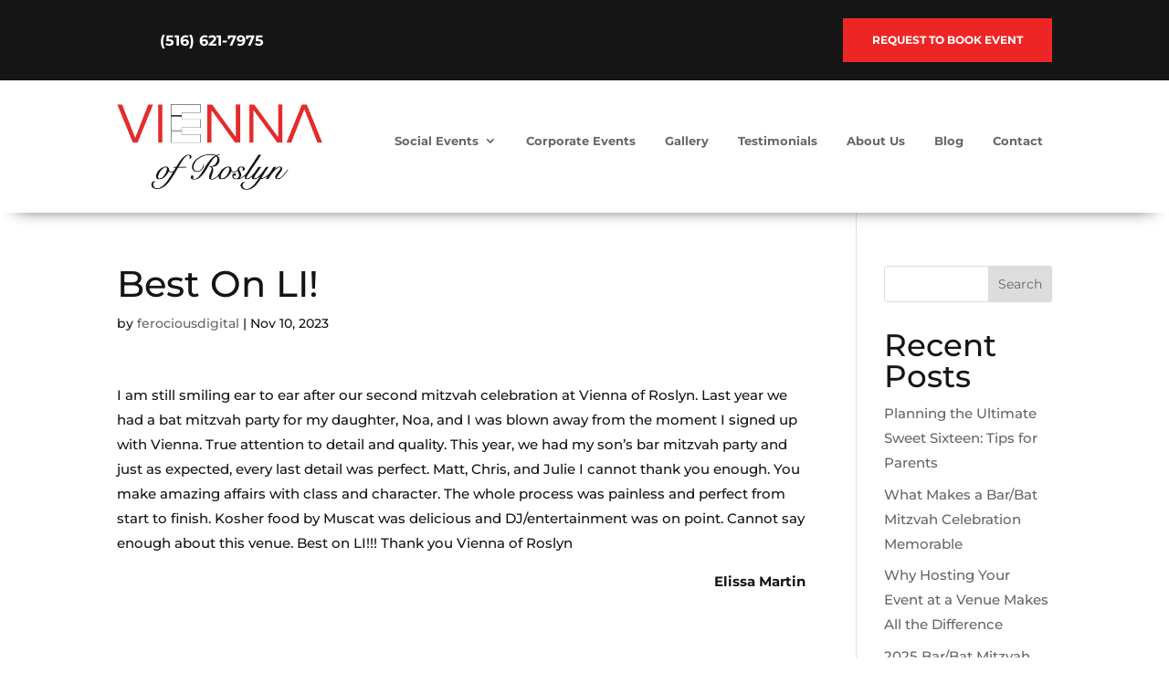

--- FILE ---
content_type: text/css
request_url: https://cdn-higfn.nitrocdn.com/CyfzeMaggUpUAZnwGhunepBGDezPkqti/assets/static/optimized/rev-c7da24a/viennaofroslyn.com/combinedCss/nitro-min-noimport-d2f8747ba43a8f276e4999a6de975c0e-stylesheet.css
body_size: 2431
content:
body,.et_pb_column_1_2 .et_quote_content blockquote cite,.et_pb_column_1_2 .et_link_content a.et_link_main_url,.et_pb_column_1_3 .et_quote_content blockquote cite,.et_pb_column_3_8 .et_quote_content blockquote cite,.et_pb_column_1_4 .et_quote_content blockquote cite,.et_pb_blog_grid .et_quote_content blockquote cite,.et_pb_column_1_3 .et_link_content a.et_link_main_url,.et_pb_column_3_8 .et_link_content a.et_link_main_url,.et_pb_column_1_4 .et_link_content a.et_link_main_url,.et_pb_blog_grid .et_link_content a.et_link_main_url,body .et_pb_bg_layout_light .et_pb_post p,body .et_pb_bg_layout_dark .et_pb_post p{font-size:15px}.et_pb_slide_content,.et_pb_best_value{font-size:17px}body{color:#151515}h1,h2,h3,h4,h5,h6{color:#151515}body{line-height:1.8em}#et_search_icon:hover,.mobile_menu_bar:before,.mobile_menu_bar:after,.et_toggle_slide_menu:after,.et-social-icon a:hover,.et_pb_sum,.et_pb_pricing li a,.et_pb_pricing_table_button,.et_overlay:before,.entry-summary p.price ins,.et_pb_member_social_links a:hover,.et_pb_widget li a:hover,.et_pb_filterable_portfolio .et_pb_portfolio_filters li a.active,.et_pb_filterable_portfolio .et_pb_portofolio_pagination ul li a.active,.et_pb_gallery .et_pb_gallery_pagination ul li a.active,.wp-pagenavi span.current,.wp-pagenavi a:hover,.nav-single a,.tagged_as a,.posted_in a{color:#fff}.et_pb_contact_submit,.et_password_protected_form .et_submit_button,.et_pb_bg_layout_light .et_pb_newsletter_button,.comment-reply-link,.form-submit .et_pb_button,.et_pb_bg_layout_light .et_pb_promo_button,.et_pb_bg_layout_light .et_pb_more_button,.et_pb_contact p input[type="checkbox"]:checked+label i:before,.et_pb_bg_layout_light.et_pb_module.et_pb_button{color:#fff}.footer-widget h4{color:#fff}.et-search-form,.nav li ul,.et_mobile_menu,.footer-widget li:before,.et_pb_pricing li:before,blockquote{border-color:#fff}.et_pb_counter_amount,.et_pb_featured_table .et_pb_pricing_heading,.et_quote_content,.et_link_content,.et_audio_content,.et_pb_post_slider.et_pb_bg_layout_dark,.et_slide_in_menu_container,.et_pb_contact p input[type="radio"]:checked+label i:before{background-color:#fff}a{color:#fff}.et_secondary_nav_enabled #page-container #top-header{background-color:#fff !important}#et-secondary-nav li ul{background-color:#fff}#main-header .nav li ul a{color:rgba(0,0,0,.7)}#top-menu li.current-menu-ancestor>a,#top-menu li.current-menu-item>a,#top-menu li.current_page_item>a{color:#fff}#main-footer .footer-widget h4,#main-footer .widget_block h1,#main-footer .widget_block h2,#main-footer .widget_block h3,#main-footer .widget_block h4,#main-footer .widget_block h5,#main-footer .widget_block h6{color:#fff}.footer-widget li:before{border-color:#fff}.footer-widget .et_pb_widget div,.footer-widget .et_pb_widget ul,.footer-widget .et_pb_widget ol,.footer-widget .et_pb_widget label{line-height:1.7em}#footer-widgets .footer-widget li:before{top:9.75px}#et-footer-nav .bottom-nav li.current-menu-item a{color:#fff}body .et_pb_button{font-size:16px;border-color:#c03a3f;border-radius:0px;font-weight:normal;font-style:normal;text-transform:uppercase;text-decoration:none}body.et_pb_button_helper_class .et_pb_button,body.et_pb_button_helper_class .et_pb_module.et_pb_button{color:#c03a3f}body .et_pb_button:after{font-size:25.6px}body .et_pb_bg_layout_light.et_pb_button:hover,body .et_pb_bg_layout_light .et_pb_button:hover,body .et_pb_button:hover{color:#fff !important;background-color:#c03a3f;border-radius:0px}@media only screen and (min-width:981px){.et_header_style_centered.et_hide_primary_logo #main-header:not(.et-fixed-header) .logo_container,.et_header_style_centered.et_hide_fixed_logo #main-header.et-fixed-header .logo_container{height:11.88px}}@media only screen and (min-width:1350px){.et_pb_row{padding:27px 0}.et_pb_section{padding:54px 0}.single.et_pb_pagebuilder_layout.et_full_width_page .et_post_meta_wrapper{padding-top:81px}.et_pb_fullwidth_section{padding:0}}h1,h1.et_pb_contact_main_title,.et_pb_title_container h1{font-size:40px}h2,.product .related h2,.et_pb_column_1_2 .et_quote_content blockquote p{font-size:34px}h3{font-size:29px}h4,.et_pb_circle_counter h3,.et_pb_number_counter h3,.et_pb_column_1_3 .et_pb_post h2,.et_pb_column_1_4 .et_pb_post h2,.et_pb_blog_grid h2,.et_pb_column_1_3 .et_quote_content blockquote p,.et_pb_column_3_8 .et_quote_content blockquote p,.et_pb_column_1_4 .et_quote_content blockquote p,.et_pb_blog_grid .et_quote_content blockquote p,.et_pb_column_1_3 .et_link_content h2,.et_pb_column_3_8 .et_link_content h2,.et_pb_column_1_4 .et_link_content h2,.et_pb_blog_grid .et_link_content h2,.et_pb_column_1_3 .et_audio_content h2,.et_pb_column_3_8 .et_audio_content h2,.et_pb_column_1_4 .et_audio_content h2,.et_pb_blog_grid .et_audio_content h2,.et_pb_column_3_8 .et_pb_audio_module_content h2,.et_pb_column_1_3 .et_pb_audio_module_content h2,.et_pb_gallery_grid .et_pb_gallery_item h3,.et_pb_portfolio_grid .et_pb_portfolio_item h2,.et_pb_filterable_portfolio_grid .et_pb_portfolio_item h2{font-size:24px}h5{font-size:21px}h6{font-size:18px}.et_pb_slide_description .et_pb_slide_title{font-size:61px}.et_pb_gallery_grid .et_pb_gallery_item h3,.et_pb_portfolio_grid .et_pb_portfolio_item h2,.et_pb_filterable_portfolio_grid .et_pb_portfolio_item h2,.et_pb_column_1_4 .et_pb_audio_module_content h2{font-size:21px}h1,h2,h3,h4,h5,h6{font-family:"Montserrat",Helvetica,Arial,Lucida,sans-serif}body,input,textarea,select{font-family:"Montserrat",Helvetica,Arial,Lucida,sans-serif}#page-container{overflow:hidden !important}.et_pb_sticky--top .et_pb_image_wrap{width:60% !important;transition:all .4s ease}@media (max-width:980px){.et_pb_menu__wrap{justify-content:center !important}}.et-menu-nav a{margin-right:15px !important}@media (max-width:1340px){.et-menu-nav a{font-size:13px !important;margin-right:10px !important}}@media (max-width:1225px){.et-menu-nav a{margin-right:5px !important}}@media (max-width:1150px){.et-menu-nav a{font-size:12px !important;margin-right:0px !important}}@media (max-width:1420px){.welcome-button{margin-top:30px !important;right:-40px}}@media (max-width:980px){.welcome-button{margin-top:0px !important;right:0px}}.quote-text{font-size:40px !important;margin-left:30px;position:relative;top:-20px;font-weight:400 !important}.quote-text2{font-size:32px !important;margin-left:30px;position:relative;top:-20px;font-weight:400 !important}@media (min-width:1590px){.quote-text2{font-size:40px !important}}@media (max-width:1325px){.quote-text2{font-size:28px !important}}@media (max-width:980px){.quote-text2{font-size:28px !important}}@media (max-width:500px){.hero-testimonial .quote-text{display:block !important;text-align:center !important;padding-top:20px !important;font-weight:700 !important}.quote-text{font-size:20px !important;margin-left:0px !important}}@media (max-width:980px){.custom-menu .et_pb_tabs_controls{flex-wrap:wrap;margin-top:12px !important}.custom-menu .et_pb_tabs_controls li{max-width:90%;height:auto !important}}@media (max-width:1380px){.custom-menu .et_pb_tabs_controls a{font-size:14px !important}}@media (max-width:1595px){.home-divider{position:relative;top:-34px !important}}@media (max-width:1365px){.home-divider{position:relative;top:-57px !important}}.menu-toggle .et_pb_toggle_title{padding:0 !important}.forminator-label{display:none !important}@media (min-width:767px){.pa-blog-list .entry-featured-image-url{width:30%;float:left;margin-bottom:0 !important}.pa-blog-list .entry-title,.pa-blog-list .post-meta,.pa-blog-list .post-content{width:70%;float:left;padding-left:30px}}.pa-blog-list .entry-featured-image-url{padding-top:30%;display:block}.pa-blog-list .entry-featured-image-url img{position:absolute;height:100%;width:100%;top:0;left:0;right:0;bottom:0;object-fit:cover}.home-testimonial1 .dsm_card_title{margin-bottom:10px !important}@media (max-width:980px){.home-testimonial1 .dsm_card_title{margin-bottom:20px !important}}.testimonial-left .swiper-button-next{position:relative !important;left:80;top:-10px !important}.testimonial-left .swiper-button-next:before{content:url("https://cdn-higfn.nitrocdn.com/CyfzeMaggUpUAZnwGhunepBGDezPkqti/assets/images/optimized/rev-1d1ee31/viennaofroslyn.com/wp-content/uploads/2022/07/arrow_next.png")}.testimonial-left .swiper-button-prev{position:relative !important;left:60px;top:-10px !important}.testimonial-left .swiper-button-prev:before{content:url("https://cdn-higfn.nitrocdn.com/CyfzeMaggUpUAZnwGhunepBGDezPkqti/assets/images/optimized/rev-1d1ee31/viennaofroslyn.com/wp-content/uploads/2022/07/arrow_prev.png")}.testimonial-right .swiper-button-next{position:relative !important;top:-10px !important;left:78% !important}.testimonial-right .swiper-button-next:before{content:url("https://cdn-higfn.nitrocdn.com/CyfzeMaggUpUAZnwGhunepBGDezPkqti/assets/images/optimized/rev-1d1ee31/viennaofroslyn.com/wp-content/uploads/2022/07/arrow_next.png")}.testimonial-right .swiper-button-prev{position:relative !important;top:-10px !important;left:78% !important}.testimonial-right .swiper-button-prev:before{content:url("https://cdn-higfn.nitrocdn.com/CyfzeMaggUpUAZnwGhunepBGDezPkqti/assets/images/optimized/rev-1d1ee31/viennaofroslyn.com/wp-content/uploads/2022/07/arrow_prev.png")}.testimonial-right2 .swiper-button-next{position:relative !important;top:20px !important;left:78% !important}.testimonial-right2 .swiper-button-next:before{content:url("https://cdn-higfn.nitrocdn.com/CyfzeMaggUpUAZnwGhunepBGDezPkqti/assets/images/optimized/rev-1d1ee31/viennaofroslyn.com/wp-content/uploads/2022/07/arrow_next.png")}.testimonial-right2 .swiper-button-prev{position:relative !important;top:20px !important;left:78% !important}.testimonial-right2 .swiper-button-prev:before{content:url("https://cdn-higfn.nitrocdn.com/CyfzeMaggUpUAZnwGhunepBGDezPkqti/assets/images/optimized/rev-1d1ee31/viennaofroslyn.com/wp-content/uploads/2022/07/arrow_prev.png")}@media (max-width:500px){.testimonial-left img{display:none !important}.testimonial-right img{display:none !important}.testimonial-right2 img{display:none !important}.hero-testimonial img{display:none !important}}.about-outline{outline:2px solid #fff;outline-offset:-25px}.about-flex{display:flex !important;align-items:stretch;flex-wrap:nowrap !important}.about-flex .testimonial-rating{width:400px !important;font-size:24px !important}.about-flex .testimonial-user{width:90% !important;margin-left:50px;font-size:15px !important}.testimonial-left-about .swiper-button-next{position:relative !important;left:-10px !important}.testimonial-left-about .swiper-button-next:before{content:url("https://cdn-higfn.nitrocdn.com/CyfzeMaggUpUAZnwGhunepBGDezPkqti/assets/images/optimized/rev-1d1ee31/viennaofroslyn.com/wp-content/uploads/2022/07/arrow_next.png")}.testimonial-left-about .swiper-button-prev{position:relative !important;left:0px !important}.testimonial-left-about .swiper-button-prev:before{content:url("https://cdn-higfn.nitrocdn.com/CyfzeMaggUpUAZnwGhunepBGDezPkqti/assets/images/optimized/rev-1d1ee31/viennaofroslyn.com/wp-content/uploads/2022/07/arrow_prev.png")}@media (max-width:980px){.testimonial-rating{display:none !important}.testimonial-left-about .swiper-button-next{position:relative !important;left:75% !important}.about-flex .testimonial-user{width:100% !important;margin-left:0px;font-size:15px !important}}.about-testimonial-body{max-width:80% !important;margin-bottom:40px !important}@media (max-width:980px){.testimonial-left .swiper-button-next{display:none !important}.testimonial-left .swiper-button-prev{display:none !important}.testimonial-right .swiper-button-next{display:none !important}.testimonial-right .swiper-button-prev{display:none !important}.testimonial-right2 .swiper-button-next{display:none !important}.testimonial-right2 .swiper-button-prev{display:none !important}.testimonial-left-about .swiper-button-next{display:none !important}.testimonial-left-about .swiper-button-prev{display:none !important}.about-testimonial-body{max-width:100% !important}}.gm-style-iw-c{background-color:#c03a3f !important}.gm-style-iw-d{width:200px !important;height:125px;overflow:hidden !important}.gm-style-iw-d h3{color:#fff !important;font-size:20px !important;font-weight:bold !important;margin:auto !important;text-align:center !important;margin-top:25px !important}.gm-style-iw-d a{color:#fff !important;display:block;font-size:15px !important;margin:auto !important;text-align:center !important}.gm-style-iw-t::after{background:#c03a3f !important}.mfp-title{display:none !important}@media screen and (max-width:980px){.reverse{display:flex;flex-direction:column-reverse}}.pa-image-3-2 .et_pb_image_wrap{padding-top:66.66%;display:block}.pa-image-3-2 .et_pb_image_wrap img{position:absolute;height:100%;width:100%;top:0;left:0;right:0;bottom:0;object-fit:cover}

--- FILE ---
content_type: text/css
request_url: https://cdn-higfn.nitrocdn.com/CyfzeMaggUpUAZnwGhunepBGDezPkqti/assets/static/optimized/rev-c7da24a/viennaofroslyn.com/combinedCss/nitro-min-noimport-d2f8747ba43a8f276e4999a6de975c0e-stylesheet.css
body_size: 2178
content:
body,.et_pb_column_1_2 .et_quote_content blockquote cite,.et_pb_column_1_2 .et_link_content a.et_link_main_url,.et_pb_column_1_3 .et_quote_content blockquote cite,.et_pb_column_3_8 .et_quote_content blockquote cite,.et_pb_column_1_4 .et_quote_content blockquote cite,.et_pb_blog_grid .et_quote_content blockquote cite,.et_pb_column_1_3 .et_link_content a.et_link_main_url,.et_pb_column_3_8 .et_link_content a.et_link_main_url,.et_pb_column_1_4 .et_link_content a.et_link_main_url,.et_pb_blog_grid .et_link_content a.et_link_main_url,body .et_pb_bg_layout_light .et_pb_post p,body .et_pb_bg_layout_dark .et_pb_post p{font-size:15px}.et_pb_slide_content,.et_pb_best_value{font-size:17px}body{color:#151515}h1,h2,h3,h4,h5,h6{color:#151515}body{line-height:1.8em}#et_search_icon:hover,.mobile_menu_bar:before,.mobile_menu_bar:after,.et_toggle_slide_menu:after,.et-social-icon a:hover,.et_pb_sum,.et_pb_pricing li a,.et_pb_pricing_table_button,.et_overlay:before,.entry-summary p.price ins,.et_pb_member_social_links a:hover,.et_pb_widget li a:hover,.et_pb_filterable_portfolio .et_pb_portfolio_filters li a.active,.et_pb_filterable_portfolio .et_pb_portofolio_pagination ul li a.active,.et_pb_gallery .et_pb_gallery_pagination ul li a.active,.wp-pagenavi span.current,.wp-pagenavi a:hover,.nav-single a,.tagged_as a,.posted_in a{color:#fff}.et_pb_contact_submit,.et_password_protected_form .et_submit_button,.et_pb_bg_layout_light .et_pb_newsletter_button,.comment-reply-link,.form-submit .et_pb_button,.et_pb_bg_layout_light .et_pb_promo_button,.et_pb_bg_layout_light .et_pb_more_button,.et_pb_contact p input[type="checkbox"]:checked+label i:before,.et_pb_bg_layout_light.et_pb_module.et_pb_button{color:#fff}.footer-widget h4{color:#fff}.et-search-form,.nav li ul,.et_mobile_menu,.footer-widget li:before,.et_pb_pricing li:before,blockquote{border-color:#fff}.et_pb_counter_amount,.et_pb_featured_table .et_pb_pricing_heading,.et_quote_content,.et_link_content,.et_audio_content,.et_pb_post_slider.et_pb_bg_layout_dark,.et_slide_in_menu_container,.et_pb_contact p input[type="radio"]:checked+label i:before{background-color:#fff}a{color:#fff}.et_secondary_nav_enabled #page-container #top-header{background-color:#fff !important}#et-secondary-nav li ul{background-color:#fff}#main-header .nav li ul a{color:rgba(0,0,0,.7)}#top-menu li.current-menu-ancestor>a,#top-menu li.current-menu-item>a,#top-menu li.current_page_item>a{color:#fff}#main-footer .footer-widget h4,#main-footer .widget_block h1,#main-footer .widget_block h2,#main-footer .widget_block h3,#main-footer .widget_block h4,#main-footer .widget_block h5,#main-footer .widget_block h6{color:#fff}.footer-widget li:before{border-color:#fff}.footer-widget .et_pb_widget div,.footer-widget .et_pb_widget ul,.footer-widget .et_pb_widget ol,.footer-widget .et_pb_widget label{line-height:1.7em}#footer-widgets .footer-widget li:before{top:9.75px}#et-footer-nav .bottom-nav li.current-menu-item a{color:#fff}body .et_pb_button{font-size:16px;border-color:#c03a3f;border-radius:0px;font-weight:normal;font-style:normal;text-transform:uppercase;text-decoration:none}body.et_pb_button_helper_class .et_pb_button,body.et_pb_button_helper_class .et_pb_module.et_pb_button{color:#c03a3f}body .et_pb_button:after{font-size:25.6px}body .et_pb_bg_layout_light.et_pb_button:hover,body .et_pb_bg_layout_light .et_pb_button:hover,body .et_pb_button:hover{color:#fff !important;background-color:#c03a3f;border-radius:0px}@media only screen and (min-width:981px){.et_header_style_centered.et_hide_primary_logo #main-header:not(.et-fixed-header) .logo_container,.et_header_style_centered.et_hide_fixed_logo #main-header.et-fixed-header .logo_container{height:11.88px}}@media only screen and (min-width:1350px){.et_pb_row{padding:27px 0}.et_pb_section{padding:54px 0}.single.et_pb_pagebuilder_layout.et_full_width_page .et_post_meta_wrapper{padding-top:81px}.et_pb_fullwidth_section{padding:0}}h1,h1.et_pb_contact_main_title,.et_pb_title_container h1{font-size:40px}h2,.product .related h2,.et_pb_column_1_2 .et_quote_content blockquote p{font-size:34px}h3{font-size:29px}h4,.et_pb_circle_counter h3,.et_pb_number_counter h3,.et_pb_column_1_3 .et_pb_post h2,.et_pb_column_1_4 .et_pb_post h2,.et_pb_blog_grid h2,.et_pb_column_1_3 .et_quote_content blockquote p,.et_pb_column_3_8 .et_quote_content blockquote p,.et_pb_column_1_4 .et_quote_content blockquote p,.et_pb_blog_grid .et_quote_content blockquote p,.et_pb_column_1_3 .et_link_content h2,.et_pb_column_3_8 .et_link_content h2,.et_pb_column_1_4 .et_link_content h2,.et_pb_blog_grid .et_link_content h2,.et_pb_column_1_3 .et_audio_content h2,.et_pb_column_3_8 .et_audio_content h2,.et_pb_column_1_4 .et_audio_content h2,.et_pb_blog_grid .et_audio_content h2,.et_pb_column_3_8 .et_pb_audio_module_content h2,.et_pb_column_1_3 .et_pb_audio_module_content h2,.et_pb_gallery_grid .et_pb_gallery_item h3,.et_pb_portfolio_grid .et_pb_portfolio_item h2,.et_pb_filterable_portfolio_grid .et_pb_portfolio_item h2{font-size:24px}h5{font-size:21px}h6{font-size:18px}.et_pb_slide_description .et_pb_slide_title{font-size:61px}.et_pb_gallery_grid .et_pb_gallery_item h3,.et_pb_portfolio_grid .et_pb_portfolio_item h2,.et_pb_filterable_portfolio_grid .et_pb_portfolio_item h2,.et_pb_column_1_4 .et_pb_audio_module_content h2{font-size:21px}h1,h2,h3,h4,h5,h6{font-family:"Montserrat",Helvetica,Arial,Lucida,sans-serif}body,input,textarea,select{font-family:"Montserrat",Helvetica,Arial,Lucida,sans-serif}#page-container{overflow:hidden !important}.et_pb_sticky--top .et_pb_image_wrap{width:60% !important;transition:all .4s ease}@media (max-width:980px){.et_pb_menu__wrap{justify-content:center !important}}.et-menu-nav a{margin-right:15px !important}@media (max-width:1340px){.et-menu-nav a{font-size:13px !important;margin-right:10px !important}}@media (max-width:1225px){.et-menu-nav a{margin-right:5px !important}}@media (max-width:1150px){.et-menu-nav a{font-size:12px !important;margin-right:0px !important}}@media (max-width:1420px){.welcome-button{margin-top:30px !important;right:-40px}}@media (max-width:980px){.welcome-button{margin-top:0px !important;right:0px}}.quote-text{font-size:40px !important;margin-left:30px;position:relative;top:-20px;font-weight:400 !important}.quote-text2{font-size:32px !important;margin-left:30px;position:relative;top:-20px;font-weight:400 !important}@media (min-width:1590px){.quote-text2{font-size:40px !important}}@media (max-width:1325px){.quote-text2{font-size:28px !important}}@media (max-width:980px){.quote-text2{font-size:28px !important}}@media (max-width:500px){.hero-testimonial .quote-text{display:block !important;text-align:center !important;padding-top:20px !important;font-weight:700 !important}.quote-text{font-size:20px !important;margin-left:0px !important}}@media (max-width:980px){.custom-menu .et_pb_tabs_controls{flex-wrap:wrap;margin-top:12px !important}.custom-menu .et_pb_tabs_controls li{max-width:90%;height:auto !important}}@media (max-width:1380px){.custom-menu .et_pb_tabs_controls a{font-size:14px !important}}@media (max-width:1595px){.home-divider{position:relative;top:-34px !important}}@media (max-width:1365px){.home-divider{position:relative;top:-57px !important}}.menu-toggle .et_pb_toggle_title{padding:0 !important}.forminator-label{display:none !important}@media (min-width:767px){.pa-blog-list .entry-featured-image-url{width:30%;float:left;margin-bottom:0 !important}.pa-blog-list .entry-title,.pa-blog-list .post-meta,.pa-blog-list .post-content{width:70%;float:left;padding-left:30px}}.pa-blog-list .entry-featured-image-url{padding-top:30%;display:block}.pa-blog-list .entry-featured-image-url img{position:absolute;height:100%;width:100%;top:0;left:0;right:0;bottom:0;object-fit:cover}.home-testimonial1 .dsm_card_title{margin-bottom:10px !important}@media (max-width:980px){.home-testimonial1 .dsm_card_title{margin-bottom:20px !important}}.testimonial-left .swiper-button-next{position:relative !important;left:80;top:-10px !important}.testimonial-left .swiper-button-next:before{content:url("https://cdn-higfn.nitrocdn.com/CyfzeMaggUpUAZnwGhunepBGDezPkqti/assets/images/optimized/rev-1d1ee31/viennaofroslyn.com/wp-content/uploads/2022/07/arrow_next.png")}.testimonial-left .swiper-button-prev{position:relative !important;left:60px;top:-10px !important}.testimonial-left .swiper-button-prev:before{content:url("https://cdn-higfn.nitrocdn.com/CyfzeMaggUpUAZnwGhunepBGDezPkqti/assets/images/optimized/rev-1d1ee31/viennaofroslyn.com/wp-content/uploads/2022/07/arrow_prev.png")}.testimonial-right .swiper-button-next{position:relative !important;top:-10px !important;left:78% !important}.testimonial-right .swiper-button-next:before{content:url("https://cdn-higfn.nitrocdn.com/CyfzeMaggUpUAZnwGhunepBGDezPkqti/assets/images/optimized/rev-1d1ee31/viennaofroslyn.com/wp-content/uploads/2022/07/arrow_next.png")}.testimonial-right .swiper-button-prev{position:relative !important;top:-10px !important;left:78% !important}.testimonial-right .swiper-button-prev:before{content:url("https://cdn-higfn.nitrocdn.com/CyfzeMaggUpUAZnwGhunepBGDezPkqti/assets/images/optimized/rev-1d1ee31/viennaofroslyn.com/wp-content/uploads/2022/07/arrow_prev.png")}.testimonial-right2 .swiper-button-next{position:relative !important;top:20px !important;left:78% !important}.testimonial-right2 .swiper-button-next:before{content:url("https://cdn-higfn.nitrocdn.com/CyfzeMaggUpUAZnwGhunepBGDezPkqti/assets/images/optimized/rev-1d1ee31/viennaofroslyn.com/wp-content/uploads/2022/07/arrow_next.png")}.testimonial-right2 .swiper-button-prev{position:relative !important;top:20px !important;left:78% !important}.testimonial-right2 .swiper-button-prev:before{content:url("https://cdn-higfn.nitrocdn.com/CyfzeMaggUpUAZnwGhunepBGDezPkqti/assets/images/optimized/rev-1d1ee31/viennaofroslyn.com/wp-content/uploads/2022/07/arrow_prev.png")}@media (max-width:500px){.testimonial-left img{display:none !important}.testimonial-right img{display:none !important}.testimonial-right2 img{display:none !important}.hero-testimonial img{display:none !important}}.about-outline{outline:2px solid #fff;outline-offset:-25px}.about-flex{display:flex !important;align-items:stretch;flex-wrap:nowrap !important}.about-flex .testimonial-rating{width:400px !important;font-size:24px !important}.about-flex .testimonial-user{width:90% !important;margin-left:50px;font-size:15px !important}.testimonial-left-about .swiper-button-next{position:relative !important;left:-10px !important}.testimonial-left-about .swiper-button-next:before{content:url("https://cdn-higfn.nitrocdn.com/CyfzeMaggUpUAZnwGhunepBGDezPkqti/assets/images/optimized/rev-1d1ee31/viennaofroslyn.com/wp-content/uploads/2022/07/arrow_next.png")}.testimonial-left-about .swiper-button-prev{position:relative !important;left:0px !important}.testimonial-left-about .swiper-button-prev:before{content:url("https://cdn-higfn.nitrocdn.com/CyfzeMaggUpUAZnwGhunepBGDezPkqti/assets/images/optimized/rev-1d1ee31/viennaofroslyn.com/wp-content/uploads/2022/07/arrow_prev.png")}@media (max-width:980px){.testimonial-rating{display:none !important}.testimonial-left-about .swiper-button-next{position:relative !important;left:75% !important}.about-flex .testimonial-user{width:100% !important;margin-left:0px;font-size:15px !important}}.about-testimonial-body{max-width:80% !important;margin-bottom:40px !important}@media (max-width:980px){.testimonial-left .swiper-button-next{display:none !important}.testimonial-left .swiper-button-prev{display:none !important}.testimonial-right .swiper-button-next{display:none !important}.testimonial-right .swiper-button-prev{display:none !important}.testimonial-right2 .swiper-button-next{display:none !important}.testimonial-right2 .swiper-button-prev{display:none !important}.testimonial-left-about .swiper-button-next{display:none !important}.testimonial-left-about .swiper-button-prev{display:none !important}.about-testimonial-body{max-width:100% !important}}.gm-style-iw-c{background-color:#c03a3f !important}.gm-style-iw-d{width:200px !important;height:125px;overflow:hidden !important}.gm-style-iw-d h3{color:#fff !important;font-size:20px !important;font-weight:bold !important;margin:auto !important;text-align:center !important;margin-top:25px !important}.gm-style-iw-d a{color:#fff !important;display:block;font-size:15px !important;margin:auto !important;text-align:center !important}.gm-style-iw-t::after{background:#c03a3f !important}.mfp-title{display:none !important}@media screen and (max-width:980px){.reverse{display:flex;flex-direction:column-reverse}}.pa-image-3-2 .et_pb_image_wrap{padding-top:66.66%;display:block}.pa-image-3-2 .et_pb_image_wrap img{position:absolute;height:100%;width:100%;top:0;left:0;right:0;bottom:0;object-fit:cover}